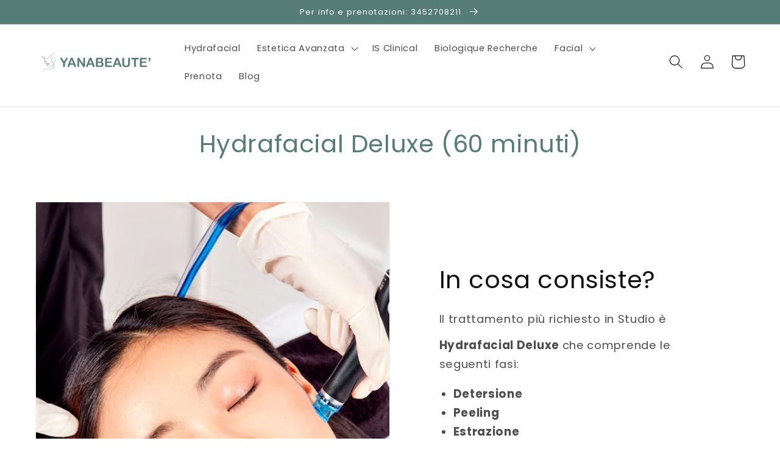

--- FILE ---
content_type: application/x-javascript; charset=utf-8
request_url: https://consent.cookiebot.com/790c9aa5-ac64-4427-9516-3067672e1c1b/cc.js?renew=false&referer=yanabeaute.it&dnt=false&init=false
body_size: 208
content:
if(console){var cookiedomainwarning='Error: The domain YANABEAUTE.IT is not authorized to show the cookie banner for domain group ID 790c9aa5-ac64-4427-9516-3067672e1c1b. Please add it to the domain group in the Cookiebot Manager to authorize the domain.';if(typeof console.warn === 'function'){console.warn(cookiedomainwarning)}else{console.log(cookiedomainwarning)}};